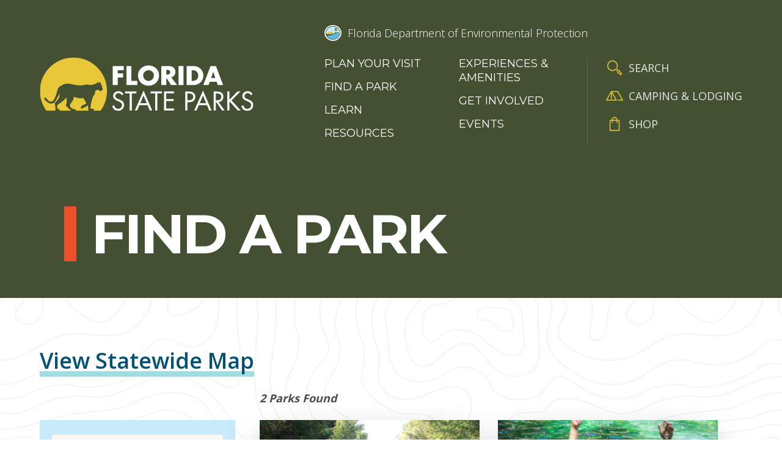

--- FILE ---
content_type: text/html; charset=UTF-8
request_url: https://www.floridastateparks.org/parks-and-trails?parks%5B0%5D=amenities%3A268&parks%5B1%5D=amenities%3A270&parks%5B2%5D=amenities%3A271&parks%5B3%5D=amenities%3A272&parks%5B4%5D=amenities%3A273&parks%5B5%5D=amenities%3A274&parks%5B6%5D=amenities%3A276&parks%5B7%5D=amenities%3A288&parks%5B8%5D=amenities%3A292&parks%5B9%5D=experiences%3A238&parks%5B10%5D=experiences%3A239&parks%5B11%5D=experiences%3A253&parks%5B12%5D=experiences%3A254&amp%3Bparks%5B1%5D=experiences%3A244&amp%3Bamp%3Bparks%5B1%5D=amenities%3A272&amp%3Bamp%3Bparks%5B2%5D=amenities%3A274&amp%3Bamp%3Bparks%5B3%5D=park_type%3A75
body_size: 9612
content:


<!DOCTYPE html>
<html lang="en" dir="ltr" prefix="og: https://ogp.me/ns#" class="no-js">
  <head>
    <meta charset="utf-8" />
<link rel="canonical" href="https://www.floridastateparks.org/parks-and-trails" />
<meta property="og:site_name" content="Florida State Parks" />
<meta property="og:title" content="Find a Park" />
<meta name="twitter:title" content="Find a Park" />
<meta name="Generator" content="Drupal 11 (https://www.drupal.org)" />
<meta name="MobileOptimized" content="width" />
<meta name="HandheldFriendly" content="true" />
<meta name="viewport" content="width=device-width, initial-scale=1.0" />
<meta http-equiv="x-ua-compatible" content="ie=edge" />
<link rel="icon" href="/themes/gesso/favicon.ico" type="image/vnd.microsoft.icon" />

    <title>Find a Park | Florida State Parks</title>
    <link rel="apple-touch-icon" sizes="180x180" href="/apple-touch-icon.png">
    <link rel="icon" type="image/png" sizes="32x32" href="/favicon-32x32.png">
    <link rel="icon" type="image/png" sizes="16x16" href="/favicon-16x16.png">
    <link rel="manifest" href="/site.webmanifest">
    <link rel="mask-icon" href="/safari-pinned-tab.svg" color="#5bbad5">
    <meta name="msapplication-TileColor" content="#da532c">
    <meta name="theme-color" content="#ffffff">
    <link rel="stylesheet" media="all" href="/sites/default/files/css/css_C46M3XLuJ2zmiQpqGuwCHJJMvc-ce4S1ZJ0dCeXHDjk.css?delta=0&amp;language=en&amp;theme=gesso&amp;include=eJx1yEEKQyEMRdENiVmSxG9QaWxCnrZ094VS6KiTC_d0AYy6WmVNzsE92AeoxXHW_JN87n6qTgxpCcJxjcI-C59tly1X2UJ_POGFLYsqQ9I208pRNuMG-l56THmCPs3L2lF5A3hHPR0" />
<link rel="stylesheet" media="all" href="//fonts.googleapis.com/css?family=Montserrat:400,600,700|Open+Sans:300,400,600,700|Roboto:500" />
<link rel="stylesheet" media="all" href="/sites/default/files/css/css_bbO1OxvZ-ezLUivnaHbH0Tv3gmZW0rBYYrCwlJzRpMU.css?delta=2&amp;language=en&amp;theme=gesso&amp;include=eJx1yEEKQyEMRdENiVmSxG9QaWxCnrZ094VS6KiTC_d0AYy6WmVNzsE92AeoxXHW_JN87n6qTgxpCcJxjcI-C59tly1X2UJ_POGFLYsqQ9I208pRNuMG-l56THmCPs3L2lF5A3hHPR0" />

    <script type="application/json" data-drupal-selector="drupal-settings-json">{"path":{"baseUrl":"\/","pathPrefix":"","currentPath":"node\/234","currentPathIsAdmin":false,"isFront":false,"currentLanguage":"en","currentQuery":{"amp;amp;parks":{"1":"amenities:272","2":"amenities:274","3":"park_type:75"},"amp;parks":{"1":"experiences:244"},"parks":["amenities:268","amenities:270","amenities:271","amenities:272","amenities:273","amenities:274","amenities:276","amenities:288","amenities:292","experiences:238","experiences:239","experiences:253","experiences:254"]}},"pluralDelimiter":"\u0003","suppressDeprecationErrors":true,"gtag":{"tagId":"","consentMode":false,"otherIds":[],"events":[],"additionalConfigInfo":[]},"ajaxPageState":{"libraries":"[base64]","theme":"gesso","theme_token":null},"ajaxTrustedUrl":{"\/parks-and-trails":true},"gtm":{"tagId":null,"settings":{"data_layer":"dataLayer","include_classes":false,"allowlist_classes":"google\nnonGooglePixels\nnonGoogleScripts\nnonGoogleIframes","blocklist_classes":"customScripts\ncustomPixels","include_environment":false,"environment_id":"","environment_token":""},"tagIds":["GTM-MCQSRPQ"]},"search_api_autocomplete":{"park_listing":{"auto_submit":true,"min_length":3}},"facets":{"softLimit":{"amenities_paragraph":5,"experiences_paragraphs":5,"park_type":5},"softLimitSettings":{"amenities_paragraph":{"showLessLabel":"Show less","showMoreLabel":"Show more"},"experiences_paragraphs":{"showLessLabel":"Show less","showMoreLabel":"Show more"},"park_type":{"showLessLabel":"Show less","showMoreLabel":"Show more"}}},"user":{"uid":0,"permissionsHash":"a1da88c4454c70afc31413c3c8ce2a273f305297f860be21c8ed32031d447a9b"}}</script>
<script src="/sites/default/files/js/js_fzHetJu9yZ7_ly4QyADy0EMXEXs1r6GwuTGNg7c88-E.js?scope=header&amp;delta=0&amp;language=en&amp;theme=gesso&amp;include=eJx1yNEKgzAMQNEfqu0nlRjT2C0lpYno529MfHDgy4VzCyC5pWVsHSSWnyKuhO9Zj2mvC5OHcyfT4pPUVj0wmWk6_4UqTuMSi84ggVVZKDtw4m_-HeEFx322YAQD1wy9ZthcUVsXckoP_wNfFks5"></script>
<script src="/modules/contrib/google_tag/js/gtag.js?t8xhlo"></script>
<script src="/modules/contrib/google_tag/js/gtm.js?t8xhlo"></script>

  </head>
  <body class="path-node not-front node-page node-page--node-type-landing">
    <div class="skiplinks">
      <a href="#main" class="skiplinks__link visually-hidden focusable">Skip to main content</a>
    </div>
    <noscript><iframe src="https://www.googletagmanager.com/ns.html?id=GTM-MCQSRPQ"
                  height="0" width="0" style="display:none;visibility:hidden"></iframe></noscript>

      <div class="dialog-off-canvas-main-canvas" data-off-canvas-main-canvas>
    
<div class="layout-container">
  <div class="l-highlighted">
      <div data-drupal-messages-fallback class="hidden"></div>

  </div>
  <div class="l-alert">
      
  
  
  
      
<div>

<div class="view view--system-emergency-alerts view--display-system_alerts js-view-dom-id-17f6e23063d5522ab8283175592e04645814c40eab955b5ea126e02d2e8229f0">

  
    

  
  
  
  
  
  
  
  
  
</div>
</div>

  
  
  

  
  
  
      
<div>

<div class="view view--park-emergency-alerts view--display-park_alerts js-view-dom-id-e0bf17c3faa68086210d4ea14744292f2a3c45091301bd1a442559606188c69a">

  
    

  
  
  
  
  
  
  
  
  
</div>
</div>

  
  
  

  
  
  
      
<div>

<div class="view view--park-emergency-alerts view--display-block_1 js-view-dom-id-c0a1cfdf08103387e7c8bc3ae802550031aaa3e8c6981b69bca6002adf403f24">

  
    

  
  
  
  
  
  
  
  
  
</div>
</div>

  
  
  

  </div>
  <header class="l-header" role="banner">
  <div class="l-header__grid">

        <div class="l-header__item">
          

  
  
  
                <a class="site-name" href="/" rel="home">
  <span class="site-name__text">Florida State Parks</span>
</a>
          
  
  

      </div>

        <div class="l-header__item">
          <a class="org-logo" href="https://floridadep.gov/" title="Florida Department of Environmental Protection" rel="home">
  <div class="org-logo__seal"></div>
  <div class="org-logo__text">Florida Department of Environmental Protection</div>
</a>
  
      <div class="l-header__menus">
            <nav role="navigation">
  <h2 class="visually-hidden">Main Menu</h2>
      

                    <ul class="menu menu--main">
                          <li class="menu__item has-subnav is-expanded">
        <a href="/plan-your-visit" class="menu__link has-subnav is-expanded" data-drupal-link-system-path="node/2313">Plan your visit</a>
                                <ul class="menu menu__subnav">
                          <li class="menu__item">
        <a href="/accessibility" class="menu__link">Access for All</a>
              </li>
                      <li class="menu__item">
        <a href="/plan-your-visit/faqs" class="menu__link" data-drupal-link-system-path="node/1805">FAQs</a>
              </li>
                      <li class="menu__item">
        <a href="/fees" class="menu__link" data-drupal-link-system-path="node/2147">Fees</a>
              </li>
                      <li class="menu__item">
        <a href="/florida-state-park-rules" class="menu__link">Rules &amp; Regulations</a>
              </li>
                      <li class="menu__item">
        <a href="/stay-night" class="menu__link" data-drupal-link-system-path="node/2098">Camping &amp; Lodging</a>
              </li>
        </ul>
  
              </li>
                      <li class="menu__item is-active-trail">
        <a href="/parks-and-trails" class="menu__link is-active-trail" data-drupal-link-system-path="node/234">Find a Park</a>
              </li>
                      <li class="menu__item is-expanded">
        <a href="/learn" class="menu__link is-expanded" data-drupal-link-system-path="node/819">Learn</a>
              </li>
                      <li class="menu__item is-collapsed">
        <a href="/learn?f%5B0%5D=blog_type%3A312" class="menu__link is-collapsed" data-drupal-link-query="{&quot;f&quot;:[&quot;blog_type:312&quot;]}" data-drupal-link-system-path="node/819">Resources</a>
              </li>
                      <li class="menu__item has-subnav is-expanded">
        <a href="/experiences" class="menu__link has-subnav is-expanded">Experiences &amp; Amenities</a>
                                <ul class="menu menu__subnav">
                          <li class="menu__item">
        <a href="/learn/education-opportunities" class="menu__link">Educational Opportunities</a>
              </li>
                      <li class="menu__item">
        <a href="/programs" class="menu__link" data-drupal-link-system-path="node/2215">Programs</a>
              </li>
                      <li class="menu__item">
        <a href="/research-collecting" class="menu__link">Research &amp; Collecting</a>
              </li>
        </ul>
  
              </li>
                      <li class="menu__item is-collapsed">
        <a href="/get-involved" class="menu__link is-collapsed" data-drupal-link-system-path="node/2293">Get Involved</a>
              </li>
                      <li class="menu__item">
        <a href="/events" class="menu__link" data-drupal-link-system-path="node/555">Events</a>
              </li>
        </ul>
  


  </nav>
    
  
  
  
      

                    <ul class="menu menu--utility">
                          <li class="menu__item">
        <a href="/search" class="menu__link--search menu__link" data-drupal-link-system-path="node/1286">Search</a>
              </li>
                      <li class="menu__item">
        <a href="/stay-night" class="menu__link--lodging menu__link" data-drupal-link-system-path="node/2098">Camping &amp; Lodging</a>
              </li>
                      <li class="menu__item">
        <a href="https://reserve.floridastateparks.org/Web/Passes/Passes.aspx" class="menu__link--shop menu__link">Shop</a>
              </li>
        </ul>
  


  
  
  

        </div>
    </div>

  </div>
</header>
  <div class="l-breadcrumb">
      

  
  
  
      

  
  
  

  </div>
  

  <main id="main" class="main" role="main" tabindex="-1">
    
    <div class="l-content">
      
<section class="l-landing has-header">
      <div class="l-landing__header">
          <section class="page-title">
  <div class="l-constrain l-constrain--med">
    <h1 class="page-title__heading">Find a Park</h1>
  </div>
</section>
      </div>
  
  <div class="l-landing__container">
    <div class="l-landing__main">
          <section class="content-embed">
  <h3><a href="/statewide-map">View Statewide Map</a></h3>

</section>

  <section class="paragraph paragraph--type-view-embed paragraph--display-mode-default l-section">

  
  
  
      
<div class="views-element-container">
  
<section class="view views-view-listing l-constrain view--park-listing view--display-default js-view-dom-id-6ae88702d4f0d738e6e8660000ed9b6ca8e09ba9eab9a90294d9b827267b5501 has-header">

  <div class="views-view-listing__row">
    <aside class="views-view-listing__sidebar">

              <div class="views-view-listing__filters">
              
    <form class="views-exposed-form" data-drupal-selector="views-exposed-form-park-listing-default" action="/parks-and-trails" method="get" id="views-exposed-form-park-listing-default" accept-charset="UTF-8">
  

<div class="form-item form-item--search-api-autocomplete form-item--id-keywords js-form-item js-form-type-search-api-autocomplete js-form-item-keywords">
  

<input data-drupal-selector="edit-keywords" data-search-api-autocomplete-search="park_listing" class="form-autocomplete form-item__text" data-autocomplete-path="/search_api_autocomplete/park_listing?display=default&amp;&amp;filter=keywords" type="text" id="edit-keywords" name="keywords" value="" size="30" maxlength="128">

  
<label for="edit-keywords" class="form-item__label">
    Search by keyword
      </label>
  <div>
    
  </div>

  </div>

<div data-drupal-selector="edit-actions" class="form-actions form-wrapper js-form-wrapper" id="edit-actions">

<input data-drupal-selector="edit-submit-park-listing" type="submit" id="edit-submit-park-listing" value="." class="button js-form-submit">
</div>


</form>

          </div>
      
              <div class="views-view-listing__facets">
              

<div class="facet-group">
  <h3 class="facet-group__heading js-toggle-facet" tabindex="0">Park type</h3>
  <nav role="navigation">
    <ul data-drupal-facet-filter-key="parks" data-drupal-facet-id="park_type" data-drupal-facet-alias="park_type" class="facet-inactive js-facets-checkbox-links facet-group__facets item-list__checkbox"><li class="facet-item"><a href="/parks-and-trails?parks%5B0%5D=amenities%3A268&amp;parks%5B1%5D=amenities%3A270&amp;parks%5B2%5D=amenities%3A271&amp;parks%5B3%5D=amenities%3A272&amp;parks%5B4%5D=amenities%3A273&amp;parks%5B5%5D=amenities%3A274&amp;parks%5B6%5D=amenities%3A276&amp;parks%5B7%5D=amenities%3A288&amp;parks%5B8%5D=amenities%3A292&amp;parks%5B9%5D=experiences%3A238&amp;parks%5B10%5D=experiences%3A239&amp;parks%5B11%5D=experiences%3A253&amp;parks%5B12%5D=experiences%3A254&amp;parks%5B13%5D=park_type%3A73&amp;amp%3Bparks%5B1%5D=experiences%3A244&amp;amp%3Bamp%3Bparks%5B1%5D=amenities%3A272&amp;amp%3Bamp%3Bparks%5B2%5D=amenities%3A274&amp;amp%3Bamp%3Bparks%5B3%5D=park_type%3A75" rel="nofollow" data-drupal-facet-item-id="park-type-73" data-drupal-facet-item-value="73" data-drupal-facet-item-count="1" data-drupal-facet-filter-value="park_type:73" data-drupal-facet-widget-element-class="facets-checkbox"><span class="facet-item__value">History and Culture</span><span class="facet-item__count">(1)</span></a></li><li class="facet-item"><a href="/parks-and-trails?parks%5B0%5D=amenities%3A268&amp;parks%5B1%5D=amenities%3A270&amp;parks%5B2%5D=amenities%3A271&amp;parks%5B3%5D=amenities%3A272&amp;parks%5B4%5D=amenities%3A273&amp;parks%5B5%5D=amenities%3A274&amp;parks%5B6%5D=amenities%3A276&amp;parks%5B7%5D=amenities%3A288&amp;parks%5B8%5D=amenities%3A292&amp;parks%5B9%5D=experiences%3A238&amp;parks%5B10%5D=experiences%3A239&amp;parks%5B11%5D=experiences%3A253&amp;parks%5B12%5D=experiences%3A254&amp;parks%5B13%5D=park_type%3A74&amp;amp%3Bparks%5B1%5D=experiences%3A244&amp;amp%3Bamp%3Bparks%5B1%5D=amenities%3A272&amp;amp%3Bamp%3Bparks%5B2%5D=amenities%3A274&amp;amp%3Bamp%3Bparks%5B3%5D=park_type%3A75" rel="nofollow" data-drupal-facet-item-id="park-type-74" data-drupal-facet-item-value="74" data-drupal-facet-item-count="1" data-drupal-facet-filter-value="park_type:74" data-drupal-facet-widget-element-class="facets-checkbox"><span class="facet-item__value">Rivers and Lakes</span><span class="facet-item__count">(1)</span></a></li><li class="facet-item"><a href="/parks-and-trails?parks%5B0%5D=amenities%3A268&amp;parks%5B1%5D=amenities%3A270&amp;parks%5B2%5D=amenities%3A271&amp;parks%5B3%5D=amenities%3A272&amp;parks%5B4%5D=amenities%3A273&amp;parks%5B5%5D=amenities%3A274&amp;parks%5B6%5D=amenities%3A276&amp;parks%5B7%5D=amenities%3A288&amp;parks%5B8%5D=amenities%3A292&amp;parks%5B9%5D=experiences%3A238&amp;parks%5B10%5D=experiences%3A239&amp;parks%5B11%5D=experiences%3A253&amp;parks%5B12%5D=experiences%3A254&amp;parks%5B13%5D=park_type%3A75&amp;amp%3Bparks%5B1%5D=experiences%3A244&amp;amp%3Bamp%3Bparks%5B1%5D=amenities%3A272&amp;amp%3Bamp%3Bparks%5B2%5D=amenities%3A274&amp;amp%3Bamp%3Bparks%5B3%5D=park_type%3A75" rel="nofollow" data-drupal-facet-item-id="park-type-75" data-drupal-facet-item-value="75" data-drupal-facet-item-count="1" data-drupal-facet-filter-value="park_type:75" data-drupal-facet-widget-element-class="facets-checkbox"><span class="facet-item__value">Springs</span><span class="facet-item__count">(1)</span></a></li><li class="facet-item"><a href="/parks-and-trails?parks%5B0%5D=amenities%3A268&amp;parks%5B1%5D=amenities%3A270&amp;parks%5B2%5D=amenities%3A271&amp;parks%5B3%5D=amenities%3A272&amp;parks%5B4%5D=amenities%3A273&amp;parks%5B5%5D=amenities%3A274&amp;parks%5B6%5D=amenities%3A276&amp;parks%5B7%5D=amenities%3A288&amp;parks%5B8%5D=amenities%3A292&amp;parks%5B9%5D=experiences%3A238&amp;parks%5B10%5D=experiences%3A239&amp;parks%5B11%5D=experiences%3A253&amp;parks%5B12%5D=experiences%3A254&amp;parks%5B13%5D=park_type%3A77&amp;amp%3Bparks%5B1%5D=experiences%3A244&amp;amp%3Bamp%3Bparks%5B1%5D=amenities%3A272&amp;amp%3Bamp%3Bparks%5B2%5D=amenities%3A274&amp;amp%3Bamp%3Bparks%5B3%5D=park_type%3A75" rel="nofollow" data-drupal-facet-item-id="park-type-77" data-drupal-facet-item-value="77" data-drupal-facet-item-count="1" data-drupal-facet-filter-value="park_type:77" data-drupal-facet-widget-element-class="facets-checkbox"><span class="facet-item__value">Wilderness</span><span class="facet-item__count">(1)</span></a></li></ul>  </nav>
</div>

    

<div class="facet-group">
  <h3 class="facet-group__heading js-toggle-facet" tabindex="0">Experiences</h3>
  <nav role="navigation">
    <ul data-drupal-facet-filter-key="parks" data-drupal-facet-id="experiences_paragraphs" data-drupal-facet-alias="experiences" class="facet-active js-facets-checkbox-links facet-group__facets item-list__checkbox"><li class="facet-item"><a href="/parks-and-trails?parks%5B0%5D=amenities%3A268&amp;parks%5B1%5D=amenities%3A270&amp;parks%5B2%5D=amenities%3A271&amp;parks%5B3%5D=amenities%3A272&amp;parks%5B4%5D=amenities%3A273&amp;parks%5B5%5D=amenities%3A274&amp;parks%5B6%5D=amenities%3A276&amp;parks%5B7%5D=amenities%3A288&amp;parks%5B8%5D=amenities%3A292&amp;parks%5B9%5D=experiences%3A239&amp;parks%5B10%5D=experiences%3A253&amp;parks%5B11%5D=experiences%3A254&amp;amp%3Bparks%5B1%5D=experiences%3A244&amp;amp%3Bamp%3Bparks%5B1%5D=amenities%3A272&amp;amp%3Bamp%3Bparks%5B2%5D=amenities%3A274&amp;amp%3Bamp%3Bparks%5B3%5D=park_type%3A75" rel="nofollow" class="is-active" data-drupal-facet-item-id="experiences-238" data-drupal-facet-item-value="238" data-drupal-facet-item-count="2" data-drupal-facet-filter-value="experiences:238" data-drupal-facet-widget-element-class="facets-checkbox"><span class="facet-item__value">Bicycling</span><span class="facet-item__count">(2)</span></a></li><li class="facet-item"><a href="/parks-and-trails?parks%5B0%5D=amenities%3A268&amp;parks%5B1%5D=amenities%3A270&amp;parks%5B2%5D=amenities%3A271&amp;parks%5B3%5D=amenities%3A272&amp;parks%5B4%5D=amenities%3A273&amp;parks%5B5%5D=amenities%3A274&amp;parks%5B6%5D=amenities%3A276&amp;parks%5B7%5D=amenities%3A288&amp;parks%5B8%5D=amenities%3A292&amp;parks%5B9%5D=experiences%3A238&amp;parks%5B10%5D=experiences%3A253&amp;parks%5B11%5D=experiences%3A254&amp;amp%3Bparks%5B1%5D=experiences%3A244&amp;amp%3Bamp%3Bparks%5B1%5D=amenities%3A272&amp;amp%3Bamp%3Bparks%5B2%5D=amenities%3A274&amp;amp%3Bamp%3Bparks%5B3%5D=park_type%3A75" rel="nofollow" class="is-active" data-drupal-facet-item-id="experiences-239" data-drupal-facet-item-value="239" data-drupal-facet-item-count="2" data-drupal-facet-filter-value="experiences:239" data-drupal-facet-widget-element-class="facets-checkbox"><span class="facet-item__value">Birding</span><span class="facet-item__count">(2)</span></a></li><li class="facet-item"><a href="/parks-and-trails?parks%5B0%5D=amenities%3A268&amp;parks%5B1%5D=amenities%3A270&amp;parks%5B2%5D=amenities%3A271&amp;parks%5B3%5D=amenities%3A272&amp;parks%5B4%5D=amenities%3A273&amp;parks%5B5%5D=amenities%3A274&amp;parks%5B6%5D=amenities%3A276&amp;parks%5B7%5D=amenities%3A288&amp;parks%5B8%5D=amenities%3A292&amp;parks%5B9%5D=experiences%3A238&amp;parks%5B10%5D=experiences%3A239&amp;parks%5B11%5D=experiences%3A254&amp;amp%3Bparks%5B1%5D=experiences%3A244&amp;amp%3Bamp%3Bparks%5B1%5D=amenities%3A272&amp;amp%3Bamp%3Bparks%5B2%5D=amenities%3A274&amp;amp%3Bamp%3Bparks%5B3%5D=park_type%3A75" rel="nofollow" class="is-active" data-drupal-facet-item-id="experiences-253" data-drupal-facet-item-value="253" data-drupal-facet-item-count="2" data-drupal-facet-filter-value="experiences:253" data-drupal-facet-widget-element-class="facets-checkbox"><span class="facet-item__value">Horseback Riding</span><span class="facet-item__count">(2)</span></a></li><li class="facet-item"><a href="/parks-and-trails?parks%5B0%5D=amenities%3A268&amp;parks%5B1%5D=amenities%3A270&amp;parks%5B2%5D=amenities%3A271&amp;parks%5B3%5D=amenities%3A272&amp;parks%5B4%5D=amenities%3A273&amp;parks%5B5%5D=amenities%3A274&amp;parks%5B6%5D=amenities%3A276&amp;parks%5B7%5D=amenities%3A288&amp;parks%5B8%5D=amenities%3A292&amp;parks%5B9%5D=experiences%3A238&amp;parks%5B10%5D=experiences%3A239&amp;parks%5B11%5D=experiences%3A253&amp;amp%3Bparks%5B1%5D=experiences%3A244&amp;amp%3Bamp%3Bparks%5B1%5D=amenities%3A272&amp;amp%3Bamp%3Bparks%5B2%5D=amenities%3A274&amp;amp%3Bamp%3Bparks%5B3%5D=park_type%3A75" rel="nofollow" class="is-active" data-drupal-facet-item-id="experiences-254" data-drupal-facet-item-value="254" data-drupal-facet-item-count="2" data-drupal-facet-filter-value="experiences:254" data-drupal-facet-widget-element-class="facets-checkbox"><span class="facet-item__value">Mountain Biking</span><span class="facet-item__count">(2)</span></a></li><li class="facet-item"><a href="/parks-and-trails?parks%5B0%5D=amenities%3A268&amp;parks%5B1%5D=amenities%3A270&amp;parks%5B2%5D=amenities%3A271&amp;parks%5B3%5D=amenities%3A272&amp;parks%5B4%5D=amenities%3A273&amp;parks%5B5%5D=amenities%3A274&amp;parks%5B6%5D=amenities%3A276&amp;parks%5B7%5D=amenities%3A288&amp;parks%5B8%5D=amenities%3A292&amp;parks%5B9%5D=experiences%3A238&amp;parks%5B10%5D=experiences%3A239&amp;parks%5B11%5D=experiences%3A242&amp;parks%5B12%5D=experiences%3A253&amp;parks%5B13%5D=experiences%3A254&amp;amp%3Bparks%5B1%5D=experiences%3A244&amp;amp%3Bamp%3Bparks%5B1%5D=amenities%3A272&amp;amp%3Bamp%3Bparks%5B2%5D=amenities%3A274&amp;amp%3Bamp%3Bparks%5B3%5D=park_type%3A75" rel="nofollow" data-drupal-facet-item-id="experiences-242" data-drupal-facet-item-value="242" data-drupal-facet-item-count="1" data-drupal-facet-filter-value="experiences:242" data-drupal-facet-widget-element-class="facets-checkbox"><span class="facet-item__value">Camping</span><span class="facet-item__count">(1)</span></a></li><li class="facet-item"><a href="/parks-and-trails?parks%5B0%5D=amenities%3A268&amp;parks%5B1%5D=amenities%3A270&amp;parks%5B2%5D=amenities%3A271&amp;parks%5B3%5D=amenities%3A272&amp;parks%5B4%5D=amenities%3A273&amp;parks%5B5%5D=amenities%3A274&amp;parks%5B6%5D=amenities%3A276&amp;parks%5B7%5D=amenities%3A288&amp;parks%5B8%5D=amenities%3A292&amp;parks%5B9%5D=experiences%3A238&amp;parks%5B10%5D=experiences%3A239&amp;parks%5B11%5D=experiences%3A246&amp;parks%5B12%5D=experiences%3A253&amp;parks%5B13%5D=experiences%3A254&amp;amp%3Bparks%5B1%5D=experiences%3A244&amp;amp%3Bamp%3Bparks%5B1%5D=amenities%3A272&amp;amp%3Bamp%3Bparks%5B2%5D=amenities%3A274&amp;amp%3Bamp%3Bparks%5B3%5D=park_type%3A75" rel="nofollow" data-drupal-facet-item-id="experiences-246" data-drupal-facet-item-value="246" data-drupal-facet-item-count="1" data-drupal-facet-filter-value="experiences:246" data-drupal-facet-widget-element-class="facets-checkbox"><span class="facet-item__value">Camping, Devel. Group</span><span class="facet-item__count">(1)</span></a></li><li class="facet-item"><a href="/parks-and-trails?parks%5B0%5D=amenities%3A268&amp;parks%5B1%5D=amenities%3A270&amp;parks%5B2%5D=amenities%3A271&amp;parks%5B3%5D=amenities%3A272&amp;parks%5B4%5D=amenities%3A273&amp;parks%5B5%5D=amenities%3A274&amp;parks%5B6%5D=amenities%3A276&amp;parks%5B7%5D=amenities%3A288&amp;parks%5B8%5D=amenities%3A292&amp;parks%5B9%5D=experiences%3A238&amp;parks%5B10%5D=experiences%3A239&amp;parks%5B11%5D=experiences%3A247&amp;parks%5B12%5D=experiences%3A253&amp;parks%5B13%5D=experiences%3A254&amp;amp%3Bparks%5B1%5D=experiences%3A244&amp;amp%3Bamp%3Bparks%5B1%5D=amenities%3A272&amp;amp%3Bamp%3Bparks%5B2%5D=amenities%3A274&amp;amp%3Bamp%3Bparks%5B3%5D=park_type%3A75" rel="nofollow" data-drupal-facet-item-id="experiences-247" data-drupal-facet-item-value="247" data-drupal-facet-item-count="1" data-drupal-facet-filter-value="experiences:247" data-drupal-facet-widget-element-class="facets-checkbox"><span class="facet-item__value">Camping, Primitive Group</span><span class="facet-item__count">(1)</span></a></li><li class="facet-item"><a href="/parks-and-trails?parks%5B0%5D=amenities%3A268&amp;parks%5B1%5D=amenities%3A270&amp;parks%5B2%5D=amenities%3A271&amp;parks%5B3%5D=amenities%3A272&amp;parks%5B4%5D=amenities%3A273&amp;parks%5B5%5D=amenities%3A274&amp;parks%5B6%5D=amenities%3A276&amp;parks%5B7%5D=amenities%3A288&amp;parks%5B8%5D=amenities%3A292&amp;parks%5B9%5D=experiences%3A238&amp;parks%5B10%5D=experiences%3A239&amp;parks%5B11%5D=experiences%3A244&amp;parks%5B12%5D=experiences%3A253&amp;parks%5B13%5D=experiences%3A254&amp;amp%3Bparks%5B1%5D=experiences%3A244&amp;amp%3Bamp%3Bparks%5B1%5D=amenities%3A272&amp;amp%3Bamp%3Bparks%5B2%5D=amenities%3A274&amp;amp%3Bamp%3Bparks%5B3%5D=park_type%3A75" rel="nofollow" data-drupal-facet-item-id="experiences-244" data-drupal-facet-item-value="244" data-drupal-facet-item-count="1" data-drupal-facet-filter-value="experiences:244" data-drupal-facet-widget-element-class="facets-checkbox"><span class="facet-item__value">Camping Equestrian</span><span class="facet-item__count">(1)</span></a></li><li class="facet-item"><a href="/parks-and-trails?parks%5B0%5D=amenities%3A268&amp;parks%5B1%5D=amenities%3A270&amp;parks%5B2%5D=amenities%3A271&amp;parks%5B3%5D=amenities%3A272&amp;parks%5B4%5D=amenities%3A273&amp;parks%5B5%5D=amenities%3A274&amp;parks%5B6%5D=amenities%3A276&amp;parks%5B7%5D=amenities%3A288&amp;parks%5B8%5D=amenities%3A292&amp;parks%5B9%5D=experiences%3A238&amp;parks%5B10%5D=experiences%3A239&amp;parks%5B11%5D=experiences%3A245&amp;parks%5B12%5D=experiences%3A253&amp;parks%5B13%5D=experiences%3A254&amp;amp%3Bparks%5B1%5D=experiences%3A244&amp;amp%3Bamp%3Bparks%5B1%5D=amenities%3A272&amp;amp%3Bamp%3Bparks%5B2%5D=amenities%3A274&amp;amp%3Bamp%3Bparks%5B3%5D=park_type%3A75" rel="nofollow" data-drupal-facet-item-id="experiences-245" data-drupal-facet-item-value="245" data-drupal-facet-item-count="1" data-drupal-facet-filter-value="experiences:245" data-drupal-facet-widget-element-class="facets-checkbox"><span class="facet-item__value">Camping Primitive</span><span class="facet-item__count">(1)</span></a></li><li class="facet-item"><a href="/parks-and-trails?parks%5B0%5D=amenities%3A268&amp;parks%5B1%5D=amenities%3A270&amp;parks%5B2%5D=amenities%3A271&amp;parks%5B3%5D=amenities%3A272&amp;parks%5B4%5D=amenities%3A273&amp;parks%5B5%5D=amenities%3A274&amp;parks%5B6%5D=amenities%3A276&amp;parks%5B7%5D=amenities%3A288&amp;parks%5B8%5D=amenities%3A292&amp;parks%5B9%5D=experiences%3A238&amp;parks%5B10%5D=experiences%3A239&amp;parks%5B11%5D=experiences%3A250&amp;parks%5B12%5D=experiences%3A253&amp;parks%5B13%5D=experiences%3A254&amp;amp%3Bparks%5B1%5D=experiences%3A244&amp;amp%3Bamp%3Bparks%5B1%5D=amenities%3A272&amp;amp%3Bamp%3Bparks%5B2%5D=amenities%3A274&amp;amp%3Bamp%3Bparks%5B3%5D=park_type%3A75" rel="nofollow" data-drupal-facet-item-id="experiences-250" data-drupal-facet-item-value="250" data-drupal-facet-item-count="1" data-drupal-facet-filter-value="experiences:250" data-drupal-facet-widget-element-class="facets-checkbox"><span class="facet-item__value">Fishing</span><span class="facet-item__count">(1)</span></a></li><li class="facet-item"><a href="/parks-and-trails?parks%5B0%5D=amenities%3A268&amp;parks%5B1%5D=amenities%3A270&amp;parks%5B2%5D=amenities%3A271&amp;parks%5B3%5D=amenities%3A272&amp;parks%5B4%5D=amenities%3A273&amp;parks%5B5%5D=amenities%3A274&amp;parks%5B6%5D=amenities%3A276&amp;parks%5B7%5D=amenities%3A288&amp;parks%5B8%5D=amenities%3A292&amp;parks%5B9%5D=experiences%3A238&amp;parks%5B10%5D=experiences%3A239&amp;parks%5B11%5D=experiences%3A251&amp;parks%5B12%5D=experiences%3A253&amp;parks%5B13%5D=experiences%3A254&amp;amp%3Bparks%5B1%5D=experiences%3A244&amp;amp%3Bamp%3Bparks%5B1%5D=amenities%3A272&amp;amp%3Bamp%3Bparks%5B2%5D=amenities%3A274&amp;amp%3Bamp%3Bparks%5B3%5D=park_type%3A75" rel="nofollow" data-drupal-facet-item-id="experiences-251" data-drupal-facet-item-value="251" data-drupal-facet-item-count="1" data-drupal-facet-filter-value="experiences:251" data-drupal-facet-widget-element-class="facets-checkbox"><span class="facet-item__value">Geo-Seeking</span><span class="facet-item__count">(1)</span></a></li><li class="facet-item"><a href="/parks-and-trails?parks%5B0%5D=amenities%3A268&amp;parks%5B1%5D=amenities%3A270&amp;parks%5B2%5D=amenities%3A271&amp;parks%5B3%5D=amenities%3A272&amp;parks%5B4%5D=amenities%3A273&amp;parks%5B5%5D=amenities%3A274&amp;parks%5B6%5D=amenities%3A276&amp;parks%5B7%5D=amenities%3A288&amp;parks%5B8%5D=amenities%3A292&amp;parks%5B9%5D=experiences%3A238&amp;parks%5B10%5D=experiences%3A239&amp;parks%5B11%5D=experiences%3A252&amp;parks%5B12%5D=experiences%3A253&amp;parks%5B13%5D=experiences%3A254&amp;amp%3Bparks%5B1%5D=experiences%3A244&amp;amp%3Bamp%3Bparks%5B1%5D=amenities%3A272&amp;amp%3Bamp%3Bparks%5B2%5D=amenities%3A274&amp;amp%3Bamp%3Bparks%5B3%5D=park_type%3A75" rel="nofollow" data-drupal-facet-item-id="experiences-252" data-drupal-facet-item-value="252" data-drupal-facet-item-count="2" data-drupal-facet-filter-value="experiences:252" data-drupal-facet-widget-element-class="facets-checkbox"><span class="facet-item__value">Hiking </span><span class="facet-item__count">(2)</span></a></li><li class="facet-item"><a href="/parks-and-trails?parks%5B0%5D=amenities%3A268&amp;parks%5B1%5D=amenities%3A270&amp;parks%5B2%5D=amenities%3A271&amp;parks%5B3%5D=amenities%3A272&amp;parks%5B4%5D=amenities%3A273&amp;parks%5B5%5D=amenities%3A274&amp;parks%5B6%5D=amenities%3A276&amp;parks%5B7%5D=amenities%3A288&amp;parks%5B8%5D=amenities%3A292&amp;parks%5B9%5D=experiences%3A238&amp;parks%5B10%5D=experiences%3A239&amp;parks%5B11%5D=experiences%3A248&amp;parks%5B12%5D=experiences%3A253&amp;parks%5B13%5D=experiences%3A254&amp;amp%3Bparks%5B1%5D=experiences%3A244&amp;amp%3Bamp%3Bparks%5B1%5D=amenities%3A272&amp;amp%3Bamp%3Bparks%5B2%5D=amenities%3A274&amp;amp%3Bamp%3Bparks%5B3%5D=park_type%3A75" rel="nofollow" data-drupal-facet-item-id="experiences-248" data-drupal-facet-item-value="248" data-drupal-facet-item-count="1" data-drupal-facet-filter-value="experiences:248" data-drupal-facet-widget-element-class="facets-checkbox"><span class="facet-item__value">Paddling</span><span class="facet-item__count">(1)</span></a></li><li class="facet-item"><a href="/parks-and-trails?parks%5B0%5D=amenities%3A268&amp;parks%5B1%5D=amenities%3A270&amp;parks%5B2%5D=amenities%3A271&amp;parks%5B3%5D=amenities%3A272&amp;parks%5B4%5D=amenities%3A273&amp;parks%5B5%5D=amenities%3A274&amp;parks%5B6%5D=amenities%3A276&amp;parks%5B7%5D=amenities%3A288&amp;parks%5B8%5D=amenities%3A292&amp;parks%5B9%5D=experiences%3A238&amp;parks%5B10%5D=experiences%3A239&amp;parks%5B11%5D=experiences%3A253&amp;parks%5B12%5D=experiences%3A254&amp;parks%5B13%5D=experiences%3A255&amp;amp%3Bparks%5B1%5D=experiences%3A244&amp;amp%3Bamp%3Bparks%5B1%5D=amenities%3A272&amp;amp%3Bamp%3Bparks%5B2%5D=amenities%3A274&amp;amp%3Bamp%3Bparks%5B3%5D=park_type%3A75" rel="nofollow" data-drupal-facet-item-id="experiences-255" data-drupal-facet-item-value="255" data-drupal-facet-item-count="2" data-drupal-facet-filter-value="experiences:255" data-drupal-facet-widget-element-class="facets-checkbox"><span class="facet-item__value">Picnicking</span><span class="facet-item__count">(2)</span></a></li><li class="facet-item"><a href="/parks-and-trails?parks%5B0%5D=amenities%3A268&amp;parks%5B1%5D=amenities%3A270&amp;parks%5B2%5D=amenities%3A271&amp;parks%5B3%5D=amenities%3A272&amp;parks%5B4%5D=amenities%3A273&amp;parks%5B5%5D=amenities%3A274&amp;parks%5B6%5D=amenities%3A276&amp;parks%5B7%5D=amenities%3A288&amp;parks%5B8%5D=amenities%3A292&amp;parks%5B9%5D=experiences%3A238&amp;parks%5B10%5D=experiences%3A239&amp;parks%5B11%5D=experiences%3A253&amp;parks%5B12%5D=experiences%3A254&amp;parks%5B13%5D=experiences%3A256&amp;amp%3Bparks%5B1%5D=experiences%3A244&amp;amp%3Bamp%3Bparks%5B1%5D=amenities%3A272&amp;amp%3Bamp%3Bparks%5B2%5D=amenities%3A274&amp;amp%3Bamp%3Bparks%5B3%5D=park_type%3A75" rel="nofollow" data-drupal-facet-item-id="experiences-256" data-drupal-facet-item-value="256" data-drupal-facet-item-count="1" data-drupal-facet-filter-value="experiences:256" data-drupal-facet-widget-element-class="facets-checkbox"><span class="facet-item__value">Roller Blading</span><span class="facet-item__count">(1)</span></a></li><li class="facet-item"><a href="/parks-and-trails?parks%5B0%5D=amenities%3A268&amp;parks%5B1%5D=amenities%3A270&amp;parks%5B2%5D=amenities%3A271&amp;parks%5B3%5D=amenities%3A272&amp;parks%5B4%5D=amenities%3A273&amp;parks%5B5%5D=amenities%3A274&amp;parks%5B6%5D=amenities%3A276&amp;parks%5B7%5D=amenities%3A288&amp;parks%5B8%5D=amenities%3A292&amp;parks%5B9%5D=experiences%3A238&amp;parks%5B10%5D=experiences%3A239&amp;parks%5B11%5D=experiences%3A253&amp;parks%5B12%5D=experiences%3A254&amp;parks%5B13%5D=experiences%3A259&amp;amp%3Bparks%5B1%5D=experiences%3A244&amp;amp%3Bamp%3Bparks%5B1%5D=amenities%3A272&amp;amp%3Bamp%3Bparks%5B2%5D=amenities%3A274&amp;amp%3Bamp%3Bparks%5B3%5D=park_type%3A75" rel="nofollow" data-drupal-facet-item-id="experiences-259" data-drupal-facet-item-value="259" data-drupal-facet-item-count="1" data-drupal-facet-filter-value="experiences:259" data-drupal-facet-widget-element-class="facets-checkbox"><span class="facet-item__value">Snorkeling</span><span class="facet-item__count">(1)</span></a></li><li class="facet-item"><a href="/parks-and-trails?parks%5B0%5D=amenities%3A268&amp;parks%5B1%5D=amenities%3A270&amp;parks%5B2%5D=amenities%3A271&amp;parks%5B3%5D=amenities%3A272&amp;parks%5B4%5D=amenities%3A273&amp;parks%5B5%5D=amenities%3A274&amp;parks%5B6%5D=amenities%3A276&amp;parks%5B7%5D=amenities%3A288&amp;parks%5B8%5D=amenities%3A292&amp;parks%5B9%5D=experiences%3A238&amp;parks%5B10%5D=experiences%3A239&amp;parks%5B11%5D=experiences%3A253&amp;parks%5B12%5D=experiences%3A254&amp;parks%5B13%5D=experiences%3A262&amp;amp%3Bparks%5B1%5D=experiences%3A244&amp;amp%3Bamp%3Bparks%5B1%5D=amenities%3A272&amp;amp%3Bamp%3Bparks%5B2%5D=amenities%3A274&amp;amp%3Bamp%3Bparks%5B3%5D=park_type%3A75" rel="nofollow" data-drupal-facet-item-id="experiences-262" data-drupal-facet-item-value="262" data-drupal-facet-item-count="1" data-drupal-facet-filter-value="experiences:262" data-drupal-facet-widget-element-class="facets-checkbox"><span class="facet-item__value">Swimming</span><span class="facet-item__count">(1)</span></a></li><li class="facet-item"><a href="/parks-and-trails?parks%5B0%5D=amenities%3A268&amp;parks%5B1%5D=amenities%3A270&amp;parks%5B2%5D=amenities%3A271&amp;parks%5B3%5D=amenities%3A272&amp;parks%5B4%5D=amenities%3A273&amp;parks%5B5%5D=amenities%3A274&amp;parks%5B6%5D=amenities%3A276&amp;parks%5B7%5D=amenities%3A288&amp;parks%5B8%5D=amenities%3A292&amp;parks%5B9%5D=experiences%3A238&amp;parks%5B10%5D=experiences%3A239&amp;parks%5B11%5D=experiences%3A253&amp;parks%5B12%5D=experiences%3A254&amp;parks%5B13%5D=experiences%3A265&amp;amp%3Bparks%5B1%5D=experiences%3A244&amp;amp%3Bamp%3Bparks%5B1%5D=amenities%3A272&amp;amp%3Bamp%3Bparks%5B2%5D=amenities%3A274&amp;amp%3Bamp%3Bparks%5B3%5D=park_type%3A75" rel="nofollow" data-drupal-facet-item-id="experiences-265" data-drupal-facet-item-value="265" data-drupal-facet-item-count="2" data-drupal-facet-filter-value="experiences:265" data-drupal-facet-widget-element-class="facets-checkbox"><span class="facet-item__value">Walking and Running</span><span class="facet-item__count">(2)</span></a></li><li class="facet-item"><a href="/parks-and-trails?parks%5B0%5D=amenities%3A268&amp;parks%5B1%5D=amenities%3A270&amp;parks%5B2%5D=amenities%3A271&amp;parks%5B3%5D=amenities%3A272&amp;parks%5B4%5D=amenities%3A273&amp;parks%5B5%5D=amenities%3A274&amp;parks%5B6%5D=amenities%3A276&amp;parks%5B7%5D=amenities%3A288&amp;parks%5B8%5D=amenities%3A292&amp;parks%5B9%5D=experiences%3A238&amp;parks%5B10%5D=experiences%3A239&amp;parks%5B11%5D=experiences%3A253&amp;parks%5B12%5D=experiences%3A254&amp;parks%5B13%5D=experiences%3A267&amp;amp%3Bparks%5B1%5D=experiences%3A244&amp;amp%3Bamp%3Bparks%5B1%5D=amenities%3A272&amp;amp%3Bamp%3Bparks%5B2%5D=amenities%3A274&amp;amp%3Bamp%3Bparks%5B3%5D=park_type%3A75" rel="nofollow" data-drupal-facet-item-id="experiences-267" data-drupal-facet-item-value="267" data-drupal-facet-item-count="2" data-drupal-facet-filter-value="experiences:267" data-drupal-facet-widget-element-class="facets-checkbox"><span class="facet-item__value">Wildlife Viewing</span><span class="facet-item__count">(2)</span></a></li></ul>  </nav>
</div>

    

<div class="facet-group">
  <h3 class="facet-group__heading js-toggle-facet" tabindex="0">Amenities</h3>
  <nav role="navigation">
    <ul data-drupal-facet-filter-key="parks" data-drupal-facet-id="amenities_paragraph" data-drupal-facet-alias="amenities" class="facet-active js-facets-checkbox-links facet-group__facets item-list__checkbox"><li class="facet-item"><a href="/parks-and-trails?parks%5B0%5D=amenities%3A270&amp;parks%5B1%5D=amenities%3A271&amp;parks%5B2%5D=amenities%3A272&amp;parks%5B3%5D=amenities%3A273&amp;parks%5B4%5D=amenities%3A274&amp;parks%5B5%5D=amenities%3A276&amp;parks%5B6%5D=amenities%3A288&amp;parks%5B7%5D=amenities%3A292&amp;parks%5B8%5D=experiences%3A238&amp;parks%5B9%5D=experiences%3A239&amp;parks%5B10%5D=experiences%3A253&amp;parks%5B11%5D=experiences%3A254&amp;amp%3Bparks%5B1%5D=experiences%3A244&amp;amp%3Bamp%3Bparks%5B1%5D=amenities%3A272&amp;amp%3Bamp%3Bparks%5B2%5D=amenities%3A274&amp;amp%3Bamp%3Bparks%5B3%5D=park_type%3A75" rel="nofollow" class="is-active" data-drupal-facet-item-id="amenities-268" data-drupal-facet-item-value="268" data-drupal-facet-item-count="2" data-drupal-facet-filter-value="amenities:268" data-drupal-facet-widget-element-class="facets-checkbox"><span class="facet-item__value">Accessible Amenities</span><span class="facet-item__count">(2)</span></a></li><li class="facet-item"><a href="/parks-and-trails?parks%5B0%5D=amenities%3A268&amp;parks%5B1%5D=amenities%3A270&amp;parks%5B2%5D=amenities%3A271&amp;parks%5B3%5D=amenities%3A272&amp;parks%5B4%5D=amenities%3A273&amp;parks%5B5%5D=amenities%3A274&amp;parks%5B6%5D=amenities%3A276&amp;parks%5B7%5D=amenities%3A288&amp;parks%5B8%5D=experiences%3A238&amp;parks%5B9%5D=experiences%3A239&amp;parks%5B10%5D=experiences%3A253&amp;parks%5B11%5D=experiences%3A254&amp;amp%3Bparks%5B1%5D=experiences%3A244&amp;amp%3Bamp%3Bparks%5B1%5D=amenities%3A272&amp;amp%3Bamp%3Bparks%5B2%5D=amenities%3A274&amp;amp%3Bamp%3Bparks%5B3%5D=park_type%3A75" rel="nofollow" class="is-active" data-drupal-facet-item-id="amenities-292" data-drupal-facet-item-value="292" data-drupal-facet-item-count="2" data-drupal-facet-filter-value="amenities:292" data-drupal-facet-widget-element-class="facets-checkbox"><span class="facet-item__value">Interpretive Exhibit</span><span class="facet-item__count">(2)</span></a></li><li class="facet-item"><a href="/parks-and-trails?parks%5B0%5D=amenities%3A268&amp;parks%5B1%5D=amenities%3A271&amp;parks%5B2%5D=amenities%3A272&amp;parks%5B3%5D=amenities%3A273&amp;parks%5B4%5D=amenities%3A274&amp;parks%5B5%5D=amenities%3A276&amp;parks%5B6%5D=amenities%3A288&amp;parks%5B7%5D=amenities%3A292&amp;parks%5B8%5D=experiences%3A238&amp;parks%5B9%5D=experiences%3A239&amp;parks%5B10%5D=experiences%3A253&amp;parks%5B11%5D=experiences%3A254&amp;amp%3Bparks%5B1%5D=experiences%3A244&amp;amp%3Bamp%3Bparks%5B1%5D=amenities%3A272&amp;amp%3Bamp%3Bparks%5B2%5D=amenities%3A274&amp;amp%3Bamp%3Bparks%5B3%5D=park_type%3A75" rel="nofollow" class="is-active" data-drupal-facet-item-id="amenities-270" data-drupal-facet-item-value="270" data-drupal-facet-item-count="2" data-drupal-facet-filter-value="amenities:270" data-drupal-facet-widget-element-class="facets-checkbox"><span class="facet-item__value">Meetings and Retreats</span><span class="facet-item__count">(2)</span></a></li><li class="facet-item"><a href="/parks-and-trails?parks%5B0%5D=amenities%3A268&amp;parks%5B1%5D=amenities%3A270&amp;parks%5B2%5D=amenities%3A271&amp;parks%5B3%5D=amenities%3A272&amp;parks%5B4%5D=amenities%3A273&amp;parks%5B5%5D=amenities%3A274&amp;parks%5B6%5D=amenities%3A276&amp;parks%5B7%5D=amenities%3A292&amp;parks%5B8%5D=experiences%3A238&amp;parks%5B9%5D=experiences%3A239&amp;parks%5B10%5D=experiences%3A253&amp;parks%5B11%5D=experiences%3A254&amp;amp%3Bparks%5B1%5D=experiences%3A244&amp;amp%3Bamp%3Bparks%5B1%5D=amenities%3A272&amp;amp%3Bamp%3Bparks%5B2%5D=amenities%3A274&amp;amp%3Bamp%3Bparks%5B3%5D=park_type%3A75" rel="nofollow" class="is-active" data-drupal-facet-item-id="amenities-288" data-drupal-facet-item-value="288" data-drupal-facet-item-count="2" data-drupal-facet-filter-value="amenities:288" data-drupal-facet-widget-element-class="facets-checkbox"><span class="facet-item__value">Nature Trail</span><span class="facet-item__count">(2)</span></a></li><li class="facet-item"><a href="/parks-and-trails?parks%5B0%5D=amenities%3A268&amp;parks%5B1%5D=amenities%3A270&amp;parks%5B2%5D=amenities%3A272&amp;parks%5B3%5D=amenities%3A273&amp;parks%5B4%5D=amenities%3A274&amp;parks%5B5%5D=amenities%3A276&amp;parks%5B6%5D=amenities%3A288&amp;parks%5B7%5D=amenities%3A292&amp;parks%5B8%5D=experiences%3A238&amp;parks%5B9%5D=experiences%3A239&amp;parks%5B10%5D=experiences%3A253&amp;parks%5B11%5D=experiences%3A254&amp;amp%3Bparks%5B1%5D=experiences%3A244&amp;amp%3Bamp%3Bparks%5B1%5D=amenities%3A272&amp;amp%3Bamp%3Bparks%5B2%5D=amenities%3A274&amp;amp%3Bamp%3Bparks%5B3%5D=park_type%3A75" rel="nofollow" class="is-active" data-drupal-facet-item-id="amenities-271" data-drupal-facet-item-value="271" data-drupal-facet-item-count="2" data-drupal-facet-filter-value="amenities:271" data-drupal-facet-widget-element-class="facets-checkbox"><span class="facet-item__value">Parking</span><span class="facet-item__count">(2)</span></a></li><li class="facet-item"><a href="/parks-and-trails?parks%5B0%5D=amenities%3A268&amp;parks%5B1%5D=amenities%3A270&amp;parks%5B2%5D=amenities%3A271&amp;parks%5B3%5D=amenities%3A273&amp;parks%5B4%5D=amenities%3A274&amp;parks%5B5%5D=amenities%3A276&amp;parks%5B6%5D=amenities%3A288&amp;parks%5B7%5D=amenities%3A292&amp;parks%5B8%5D=experiences%3A238&amp;parks%5B9%5D=experiences%3A239&amp;parks%5B10%5D=experiences%3A253&amp;parks%5B11%5D=experiences%3A254&amp;amp%3Bparks%5B1%5D=experiences%3A244&amp;amp%3Bamp%3Bparks%5B1%5D=amenities%3A272&amp;amp%3Bamp%3Bparks%5B2%5D=amenities%3A274&amp;amp%3Bamp%3Bparks%5B3%5D=park_type%3A75" rel="nofollow" class="is-active" data-drupal-facet-item-id="amenities-272" data-drupal-facet-item-value="272" data-drupal-facet-item-count="2" data-drupal-facet-filter-value="amenities:272" data-drupal-facet-widget-element-class="facets-checkbox"><span class="facet-item__value">Pets</span><span class="facet-item__count">(2)</span></a></li><li class="facet-item"><a href="/parks-and-trails?parks%5B0%5D=amenities%3A268&amp;parks%5B1%5D=amenities%3A270&amp;parks%5B2%5D=amenities%3A271&amp;parks%5B3%5D=amenities%3A272&amp;parks%5B4%5D=amenities%3A274&amp;parks%5B5%5D=amenities%3A276&amp;parks%5B6%5D=amenities%3A288&amp;parks%5B7%5D=amenities%3A292&amp;parks%5B8%5D=experiences%3A238&amp;parks%5B9%5D=experiences%3A239&amp;parks%5B10%5D=experiences%3A253&amp;parks%5B11%5D=experiences%3A254&amp;amp%3Bparks%5B1%5D=experiences%3A244&amp;amp%3Bamp%3Bparks%5B1%5D=amenities%3A272&amp;amp%3Bamp%3Bparks%5B2%5D=amenities%3A274&amp;amp%3Bamp%3Bparks%5B3%5D=park_type%3A75" rel="nofollow" class="is-active" data-drupal-facet-item-id="amenities-273" data-drupal-facet-item-value="273" data-drupal-facet-item-count="2" data-drupal-facet-filter-value="amenities:273" data-drupal-facet-widget-element-class="facets-checkbox"><span class="facet-item__value">Picnic Pavilion</span><span class="facet-item__count">(2)</span></a></li><li class="facet-item"><a href="/parks-and-trails?parks%5B0%5D=amenities%3A268&amp;parks%5B1%5D=amenities%3A270&amp;parks%5B2%5D=amenities%3A271&amp;parks%5B3%5D=amenities%3A272&amp;parks%5B4%5D=amenities%3A273&amp;parks%5B5%5D=amenities%3A276&amp;parks%5B6%5D=amenities%3A288&amp;parks%5B7%5D=amenities%3A292&amp;parks%5B8%5D=experiences%3A238&amp;parks%5B9%5D=experiences%3A239&amp;parks%5B10%5D=experiences%3A253&amp;parks%5B11%5D=experiences%3A254&amp;amp%3Bparks%5B1%5D=experiences%3A244&amp;amp%3Bamp%3Bparks%5B1%5D=amenities%3A272&amp;amp%3Bamp%3Bparks%5B2%5D=amenities%3A274&amp;amp%3Bamp%3Bparks%5B3%5D=park_type%3A75" rel="nofollow" class="is-active" data-drupal-facet-item-id="amenities-274" data-drupal-facet-item-value="274" data-drupal-facet-item-count="2" data-drupal-facet-filter-value="amenities:274" data-drupal-facet-widget-element-class="facets-checkbox"><span class="facet-item__value">Playground</span><span class="facet-item__count">(2)</span></a></li><li class="facet-item"><a href="/parks-and-trails?parks%5B0%5D=amenities%3A268&amp;parks%5B1%5D=amenities%3A270&amp;parks%5B2%5D=amenities%3A271&amp;parks%5B3%5D=amenities%3A272&amp;parks%5B4%5D=amenities%3A273&amp;parks%5B5%5D=amenities%3A274&amp;parks%5B6%5D=amenities%3A288&amp;parks%5B7%5D=amenities%3A292&amp;parks%5B8%5D=experiences%3A238&amp;parks%5B9%5D=experiences%3A239&amp;parks%5B10%5D=experiences%3A253&amp;parks%5B11%5D=experiences%3A254&amp;amp%3Bparks%5B1%5D=experiences%3A244&amp;amp%3Bamp%3Bparks%5B1%5D=amenities%3A272&amp;amp%3Bamp%3Bparks%5B2%5D=amenities%3A274&amp;amp%3Bamp%3Bparks%5B3%5D=park_type%3A75" rel="nofollow" class="is-active" data-drupal-facet-item-id="amenities-276" data-drupal-facet-item-value="276" data-drupal-facet-item-count="2" data-drupal-facet-filter-value="amenities:276" data-drupal-facet-widget-element-class="facets-checkbox"><span class="facet-item__value">Restroom Facilities</span><span class="facet-item__count">(2)</span></a></li><li class="facet-item"><a href="/parks-and-trails?parks%5B0%5D=amenities%3A268&amp;parks%5B1%5D=amenities%3A270&amp;parks%5B2%5D=amenities%3A271&amp;parks%5B3%5D=amenities%3A272&amp;parks%5B4%5D=amenities%3A273&amp;parks%5B5%5D=amenities%3A274&amp;parks%5B6%5D=amenities%3A276&amp;parks%5B7%5D=amenities%3A288&amp;parks%5B8%5D=amenities%3A292&amp;parks%5B9%5D=amenities%3A295&amp;parks%5B10%5D=experiences%3A238&amp;parks%5B11%5D=experiences%3A239&amp;parks%5B12%5D=experiences%3A253&amp;parks%5B13%5D=experiences%3A254&amp;amp%3Bparks%5B1%5D=experiences%3A244&amp;amp%3Bamp%3Bparks%5B1%5D=amenities%3A272&amp;amp%3Bamp%3Bparks%5B2%5D=amenities%3A274&amp;amp%3Bamp%3Bparks%5B3%5D=park_type%3A75" rel="nofollow" data-drupal-facet-item-id="amenities-295" data-drupal-facet-item-value="295" data-drupal-facet-item-count="1" data-drupal-facet-filter-value="amenities:295" data-drupal-facet-widget-element-class="facets-checkbox"><span class="facet-item__value">Campgrounds</span><span class="facet-item__count">(1)</span></a></li><li class="facet-item"><a href="/parks-and-trails?parks%5B0%5D=amenities%3A268&amp;parks%5B1%5D=amenities%3A270&amp;parks%5B2%5D=amenities%3A271&amp;parks%5B3%5D=amenities%3A272&amp;parks%5B4%5D=amenities%3A273&amp;parks%5B5%5D=amenities%3A274&amp;parks%5B6%5D=amenities%3A276&amp;parks%5B7%5D=amenities%3A286&amp;parks%5B8%5D=amenities%3A288&amp;parks%5B9%5D=amenities%3A292&amp;parks%5B10%5D=experiences%3A238&amp;parks%5B11%5D=experiences%3A239&amp;parks%5B12%5D=experiences%3A253&amp;parks%5B13%5D=experiences%3A254&amp;amp%3Bparks%5B1%5D=experiences%3A244&amp;amp%3Bamp%3Bparks%5B1%5D=amenities%3A272&amp;amp%3Bamp%3Bparks%5B2%5D=amenities%3A274&amp;amp%3Bamp%3Bparks%5B3%5D=park_type%3A75" rel="nofollow" data-drupal-facet-item-id="amenities-286" data-drupal-facet-item-value="286" data-drupal-facet-item-count="1" data-drupal-facet-filter-value="amenities:286" data-drupal-facet-widget-element-class="facets-checkbox"><span class="facet-item__value">Canoe Kayak Launch</span><span class="facet-item__count">(1)</span></a></li><li class="facet-item"><a href="/parks-and-trails?parks%5B0%5D=amenities%3A268&amp;parks%5B1%5D=amenities%3A269&amp;parks%5B2%5D=amenities%3A270&amp;parks%5B3%5D=amenities%3A271&amp;parks%5B4%5D=amenities%3A272&amp;parks%5B5%5D=amenities%3A273&amp;parks%5B6%5D=amenities%3A274&amp;parks%5B7%5D=amenities%3A276&amp;parks%5B8%5D=amenities%3A288&amp;parks%5B9%5D=amenities%3A292&amp;parks%5B10%5D=experiences%3A238&amp;parks%5B11%5D=experiences%3A239&amp;parks%5B12%5D=experiences%3A253&amp;parks%5B13%5D=experiences%3A254&amp;amp%3Bparks%5B1%5D=experiences%3A244&amp;amp%3Bamp%3Bparks%5B1%5D=amenities%3A272&amp;amp%3Bamp%3Bparks%5B2%5D=amenities%3A274&amp;amp%3Bamp%3Bparks%5B3%5D=park_type%3A75" rel="nofollow" data-drupal-facet-item-id="amenities-269" data-drupal-facet-item-value="269" data-drupal-facet-item-count="1" data-drupal-facet-filter-value="amenities:269" data-drupal-facet-widget-element-class="facets-checkbox"><span class="facet-item__value">Concession and Restaurant</span><span class="facet-item__count">(1)</span></a></li><li class="facet-item"><a href="/parks-and-trails?parks%5B0%5D=amenities%3A268&amp;parks%5B1%5D=amenities%3A270&amp;parks%5B2%5D=amenities%3A271&amp;parks%5B3%5D=amenities%3A272&amp;parks%5B4%5D=amenities%3A273&amp;parks%5B5%5D=amenities%3A274&amp;parks%5B6%5D=amenities%3A276&amp;parks%5B7%5D=amenities%3A288&amp;parks%5B8%5D=amenities%3A289&amp;parks%5B9%5D=amenities%3A292&amp;parks%5B10%5D=experiences%3A238&amp;parks%5B11%5D=experiences%3A239&amp;parks%5B12%5D=experiences%3A253&amp;parks%5B13%5D=experiences%3A254&amp;amp%3Bparks%5B1%5D=experiences%3A244&amp;amp%3Bamp%3Bparks%5B1%5D=amenities%3A272&amp;amp%3Bamp%3Bparks%5B2%5D=amenities%3A274&amp;amp%3Bamp%3Bparks%5B3%5D=park_type%3A75" rel="nofollow" data-drupal-facet-item-id="amenities-289" data-drupal-facet-item-value="289" data-drupal-facet-item-count="2" data-drupal-facet-filter-value="amenities:289" data-drupal-facet-widget-element-class="facets-checkbox"><span class="facet-item__value">Equestrian Trail</span><span class="facet-item__count">(2)</span></a></li><li class="facet-item"><a href="/parks-and-trails?parks%5B0%5D=amenities%3A268&amp;parks%5B1%5D=amenities%3A270&amp;parks%5B2%5D=amenities%3A271&amp;parks%5B3%5D=amenities%3A272&amp;parks%5B4%5D=amenities%3A273&amp;parks%5B5%5D=amenities%3A274&amp;parks%5B6%5D=amenities%3A276&amp;parks%5B7%5D=amenities%3A288&amp;parks%5B8%5D=amenities%3A292&amp;parks%5B9%5D=amenities%3A321&amp;parks%5B10%5D=experiences%3A238&amp;parks%5B11%5D=experiences%3A239&amp;parks%5B12%5D=experiences%3A253&amp;parks%5B13%5D=experiences%3A254&amp;amp%3Bparks%5B1%5D=experiences%3A244&amp;amp%3Bamp%3Bparks%5B1%5D=amenities%3A272&amp;amp%3Bamp%3Bparks%5B2%5D=amenities%3A274&amp;amp%3Bamp%3Bparks%5B3%5D=park_type%3A75" rel="nofollow" data-drupal-facet-item-id="amenities-321" data-drupal-facet-item-value="321" data-drupal-facet-item-count="1" data-drupal-facet-filter-value="amenities:321" data-drupal-facet-widget-element-class="facets-checkbox"><span class="facet-item__value">RV</span><span class="facet-item__count">(1)</span></a></li><li class="facet-item"><a href="/parks-and-trails?parks%5B0%5D=amenities%3A268&amp;parks%5B1%5D=amenities%3A270&amp;parks%5B2%5D=amenities%3A271&amp;parks%5B3%5D=amenities%3A272&amp;parks%5B4%5D=amenities%3A273&amp;parks%5B5%5D=amenities%3A274&amp;parks%5B6%5D=amenities%3A276&amp;parks%5B7%5D=amenities%3A278&amp;parks%5B8%5D=amenities%3A288&amp;parks%5B9%5D=amenities%3A292&amp;parks%5B10%5D=experiences%3A238&amp;parks%5B11%5D=experiences%3A239&amp;parks%5B12%5D=experiences%3A253&amp;parks%5B13%5D=experiences%3A254&amp;amp%3Bparks%5B1%5D=experiences%3A244&amp;amp%3Bamp%3Bparks%5B1%5D=amenities%3A272&amp;amp%3Bamp%3Bparks%5B2%5D=amenities%3A274&amp;amp%3Bamp%3Bparks%5B3%5D=park_type%3A75" rel="nofollow" data-drupal-facet-item-id="amenities-278" data-drupal-facet-item-value="278" data-drupal-facet-item-count="1" data-drupal-facet-filter-value="amenities:278" data-drupal-facet-widget-element-class="facets-checkbox"><span class="facet-item__value">Visitor Center</span><span class="facet-item__count">(1)</span></a></li><li class="facet-item"><a href="/parks-and-trails?parks%5B0%5D=amenities%3A268&amp;parks%5B1%5D=amenities%3A270&amp;parks%5B2%5D=amenities%3A271&amp;parks%5B3%5D=amenities%3A272&amp;parks%5B4%5D=amenities%3A273&amp;parks%5B5%5D=amenities%3A274&amp;parks%5B6%5D=amenities%3A276&amp;parks%5B7%5D=amenities%3A279&amp;parks%5B8%5D=amenities%3A288&amp;parks%5B9%5D=amenities%3A292&amp;parks%5B10%5D=experiences%3A238&amp;parks%5B11%5D=experiences%3A239&amp;parks%5B12%5D=experiences%3A253&amp;parks%5B13%5D=experiences%3A254&amp;amp%3Bparks%5B1%5D=experiences%3A244&amp;amp%3Bamp%3Bparks%5B1%5D=amenities%3A272&amp;amp%3Bamp%3Bparks%5B2%5D=amenities%3A274&amp;amp%3Bamp%3Bparks%5B3%5D=park_type%3A75" rel="nofollow" data-drupal-facet-item-id="amenities-279" data-drupal-facet-item-value="279" data-drupal-facet-item-count="1" data-drupal-facet-filter-value="amenities:279" data-drupal-facet-widget-element-class="facets-checkbox"><span class="facet-item__value">Water Fountain</span><span class="facet-item__count">(1)</span></a></li><li class="facet-item"><a href="/parks-and-trails?parks%5B0%5D=amenities%3A268&amp;parks%5B1%5D=amenities%3A270&amp;parks%5B2%5D=amenities%3A271&amp;parks%5B3%5D=amenities%3A272&amp;parks%5B4%5D=amenities%3A273&amp;parks%5B5%5D=amenities%3A274&amp;parks%5B6%5D=amenities%3A276&amp;parks%5B7%5D=amenities%3A280&amp;parks%5B8%5D=amenities%3A288&amp;parks%5B9%5D=amenities%3A292&amp;parks%5B10%5D=experiences%3A238&amp;parks%5B11%5D=experiences%3A239&amp;parks%5B12%5D=experiences%3A253&amp;parks%5B13%5D=experiences%3A254&amp;amp%3Bparks%5B1%5D=experiences%3A244&amp;amp%3Bamp%3Bparks%5B1%5D=amenities%3A272&amp;amp%3Bamp%3Bparks%5B2%5D=amenities%3A274&amp;amp%3Bamp%3Bparks%5B3%5D=park_type%3A75" rel="nofollow" data-drupal-facet-item-id="amenities-280" data-drupal-facet-item-value="280" data-drupal-facet-item-count="1" data-drupal-facet-filter-value="amenities:280" data-drupal-facet-widget-element-class="facets-checkbox"><span class="facet-item__value">Wheelchair Accessible</span><span class="facet-item__count">(1)</span></a></li></ul>  </nav>
</div>

           <a href="/parks-and-trails" class="button button--reset">Reset</a>
              </div>
      
          </aside>

    <div class="views-view-listing__main">
              <div class="views-view-listing__header">
          2 Parks Found
        </div>
      
              <div class="views-view-listing__content l-grid l-grid--2col">
          

      <div class="view__row">
      <div class="card card--blue">
  <a href="/parks-and-trails/blackwater-heritage-state-trail" class="card__link" title="Blackwater Heritage State Trail">

          <div class="card__media">
        

<img class="image--card" src="/sites/default/files/styles/card/public/media/image/100_3648.jpg?itok=ceI6JHMl" alt="Blackwater Heritage Trail" height="402" width="960">

      </div>
    
    <div class="card__content">

      
      <h3 class="card__title">Blackwater Heritage State Trail</h3>

              <div class="card__summary">
                  Blackwater Heritage State Trail, the westernmost state rail-trail, winds through the historic town of Milton and extends 8.1 miles north to join the U.S. Navy&#039;s 1.5-mile Military Heritage Trail, which ends at the Naval Air Station Whiting Field. 
        </div>
      
              <div class="card__address">
                                <p class="address" translate="no">
  5533 Alabama St. <br>
            Milton  FL 32570
  </p>

                  </div>
      
    </div>

    <div class="card__arrow"></div>

  </a>
</div>

    </div>
        <div class="view__row">
      <div class="card card--blue">
  <a href="/parks-and-trails/wekiwa-springs-state-park" class="card__link" title="Wekiwa Springs State Park">

          <div class="card__media">
        

<img class="image--card" src="/sites/default/files/styles/card/public/media/image/TT_Wekiwa_Springs_4_0.jpg?itok=xaZVV0-p" alt="Boy enjoying Wekiwa Springs State Park" height="4016" width="6016">

      </div>
    
    <div class="card__content">

      
      <h3 class="card__title">Wekiwa Springs State Park</h3>

              <div class="card__summary">
                  With emerald springs feeding the Wekiwa River and lush tropical hammocks, this unique park just minutes from downtown Orlando is perfect for observing abundant wildlife or cooling off on a summer day. Miles of trails beg to be explored on foot, bike or horseback, and canoes and kayaks are available on-site.
        </div>
      
              <div class="card__address">
                                <p class="address" translate="no">
  1800 Wekiwa Circle <br>
            Apopka  FL 32712
  </p>

                  </div>
      
    </div>

    <div class="card__arrow"></div>

  </a>
</div>

    </div>
  
        </div>
      
              <div class="views-view-listing__pager">
          

        </div>
          </div>
  </div>

</section>
</div>

  
  
  
  </section>

      </div>
  </div>
</section>
  </div>
  </main>

  <footer class="l-footer" role="contentinfo">
  <div class="l-footer__grid">

            

  
  
  
                <a class="site-name" href="/" rel="home">
  <span class="site-name__text">Florida State Parks</span>
</a>
          
  
  

  
        <div class="l-footer__upper">
      <div class="l-footer__left">
                    <nav role="navigation">
  <h2 class="visually-hidden">Main Menu</h2>
      

                    <ul class="menu menu--main">
                          <li class="menu__item has-subnav is-expanded">
        <a href="/plan-your-visit" class="menu__link has-subnav is-expanded" data-drupal-link-system-path="node/2313">Plan your visit</a>
                                <ul class="menu menu__subnav">
                          <li class="menu__item">
        <a href="/accessibility" class="menu__link">Access for All</a>
              </li>
                      <li class="menu__item">
        <a href="/plan-your-visit/faqs" class="menu__link" data-drupal-link-system-path="node/1805">FAQs</a>
              </li>
                      <li class="menu__item">
        <a href="/fees" class="menu__link" data-drupal-link-system-path="node/2147">Fees</a>
              </li>
                      <li class="menu__item">
        <a href="/florida-state-park-rules" class="menu__link">Rules &amp; Regulations</a>
              </li>
                      <li class="menu__item">
        <a href="/stay-night" class="menu__link" data-drupal-link-system-path="node/2098">Camping &amp; Lodging</a>
              </li>
        </ul>
  
              </li>
                      <li class="menu__item is-active-trail">
        <a href="/parks-and-trails" class="menu__link is-active-trail" data-drupal-link-system-path="node/234">Find a Park</a>
              </li>
                      <li class="menu__item is-expanded">
        <a href="/learn" class="menu__link is-expanded" data-drupal-link-system-path="node/819">Learn</a>
              </li>
                      <li class="menu__item is-collapsed">
        <a href="/learn?f%5B0%5D=blog_type%3A312" class="menu__link is-collapsed" data-drupal-link-query="{&quot;f&quot;:[&quot;blog_type:312&quot;]}" data-drupal-link-system-path="node/819">Resources</a>
              </li>
                      <li class="menu__item has-subnav is-expanded">
        <a href="/experiences" class="menu__link has-subnav is-expanded">Experiences &amp; Amenities</a>
                                <ul class="menu menu__subnav">
                          <li class="menu__item">
        <a href="/learn/education-opportunities" class="menu__link">Educational Opportunities</a>
              </li>
                      <li class="menu__item">
        <a href="/programs" class="menu__link" data-drupal-link-system-path="node/2215">Programs</a>
              </li>
                      <li class="menu__item">
        <a href="/research-collecting" class="menu__link">Research &amp; Collecting</a>
              </li>
        </ul>
  
              </li>
                      <li class="menu__item is-collapsed">
        <a href="/get-involved" class="menu__link is-collapsed" data-drupal-link-system-path="node/2293">Get Involved</a>
              </li>
                      <li class="menu__item">
        <a href="/events" class="menu__link" data-drupal-link-system-path="node/555">Events</a>
              </li>
        </ul>
  


  </nav>
        </div>

      <div class="l-footer__right">
              <section id="block-contact-footer" class="l-section">

  
      
    <h3 class="l-section__title">Have Questions?</h3>
    
  
  
      <div class="content-block">
  <p><strong>Contact the Statewide Information Line:</strong><br><br>
(850) 245-2157</p>
<p><strong>Or send an email to:</strong><br><br>
<a href="mailto:FSP.Feedback@FloridaDEP.gov">FSP.Feedback@FloridaDEP.gov</a></p>

</div>  
  
  
  </section>

      <section id="block-social-menu" class="l-section">

  
      
    <h3 class="l-section__title">Stay Connected</h3>
    
  
  
      

                    <ul class="menu menu--social">
                          <li class="menu__item">
        <a href="https://www.facebook.com/FLStateParks/" class="menu__link--facebook menu__link">Facebook</a>
              </li>
                      <li class="menu__item">
        <a href="https://twitter.com/FLStateParks" class="menu__link--twitter menu__link">Twitter</a>
              </li>
                      <li class="menu__item">
        <a href="https://www.instagram.com/fl.stateparks/?hl=en" class="menu__link--instagram menu__link">Instagram</a>
              </li>
                      <li class="menu__item">
        <a href="https://www.pinterest.com/flstateparks/" class="menu__link--pinterest menu__link">Pinterest</a>
              </li>
                      <li class="menu__item">
        <a href="https://www.youtube.com/channel/UCicot0DGo4GYo7nytmv2z9A/featured" class="menu__link--youtube menu__link">You Tube</a>
              </li>
        </ul>
  


  
  
  
  </section>

        </div>
    </div>

        <div class="l-footer__middle">
            <section id="block-logosfooter" class="l-section">

  
  
  
      <div class="content-block">
  
</div>  
  
  
  </section>

      </div>

        <div class="l-footer__lower">
          <div class="copyright">
  © Copyright 2026 © Copyright 2018 Florida Department of Environmental Protection.
</div>
    
  
  
  
      

                    <ul class="menu menu--footer">
                          <li class="menu__item">
        <a href="https://survey.dep.state.fl.us" class="menu__link">Customer Survey</a>
              </li>
                      <li class="menu__item">
        <a href="/disclaimer" class="menu__link" data-drupal-link-system-path="node/2406">Disclaimer</a>
              </li>
                      <li class="menu__item">
        <a href="/privacy-policy" class="menu__link" data-drupal-link-system-path="node/2405">Privacy Policy</a>
              </li>
                      <li class="menu__item">
        <a href="/user/login" class="menu__link" data-drupal-link-system-path="user/login">Website Login</a>
              </li>
        </ul>
  


  
  
  

      </div>

  </div>
</footer>


</div>

  </div>

    
    <script src="/core/assets/vendor/jquery/jquery.min.js?v=4.0.0-rc.1"></script>
<script src="/sites/default/files/js/js_ZG2nQrVh_UfIkw4ZRCjviajTR9S5E1i5I78HkcKKzZw.js?scope=footer&amp;delta=1&amp;language=en&amp;theme=gesso&amp;include=eJx1yNEKgzAMQNEfqu0nlRjT2C0lpYno529MfHDgy4VzCyC5pWVsHSSWnyKuhO9Zj2mvC5OHcyfT4pPUVj0wmWk6_4UqTuMSi84ggVVZKDtw4m_-HeEFx322YAQD1wy9ZthcUVsXckoP_wNfFks5"></script>


        <script>
      var addthis_config =
      {
        ui_508_compliant: true,
        ui_tabindex: 0
      }
    </script>
  </body>
</html>


--- FILE ---
content_type: text/css
request_url: https://tags.srv.stackadapt.com/sa.css
body_size: -11
content:
:root {
    --sa-uid: '0-d160449d-7812-5850-7b2d-01bb3411e97e';
}